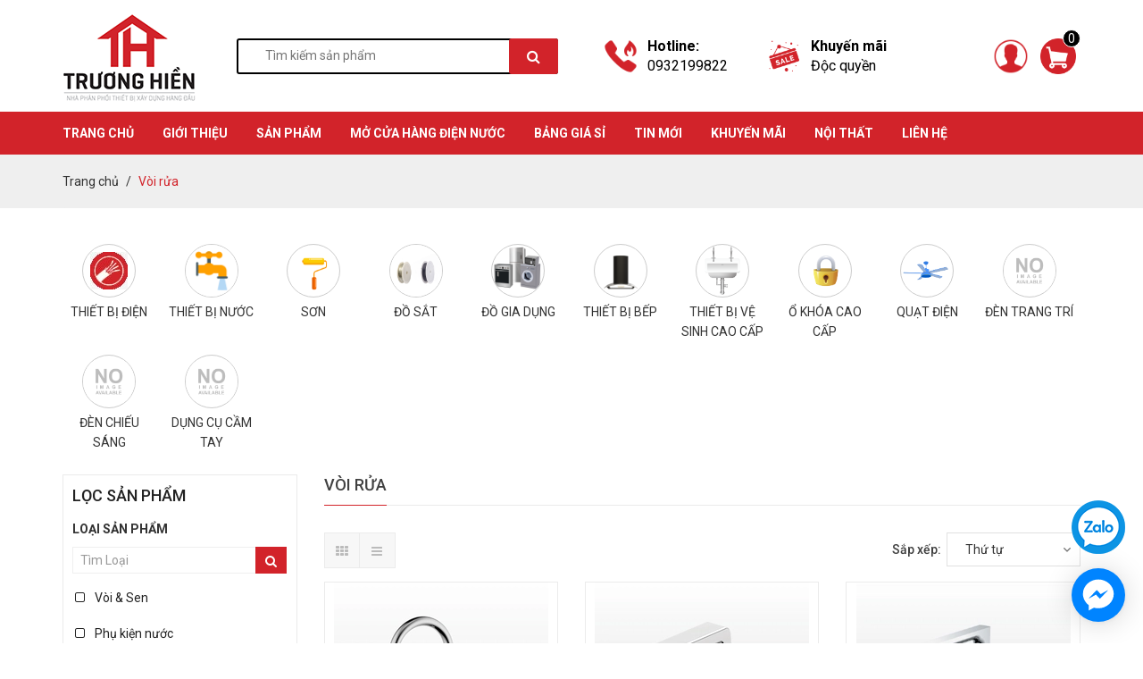

--- FILE ---
content_type: text/css
request_url: https://bizweb.dktcdn.net/100/258/702/themes/921839/assets/style.css?1730323522437
body_size: 9660
content:
body{font-family:"Roboto" ,Helvetica,Arial,sans-serif;background-color:#fff;color:#404040}
.gallery {display: flex;flex-wrap: wrap;gap: 10px;}
.gallery a {flex: 1 1 calc(25% - 20px);box-sizing: border-box;border: 1px solid #ccc !important;}
.gallery img {width: 100%;height: auto;display: block;}
@media (max-width: 768px) {.gallery a {flex: 1 1 calc(50% - 10px);}}
a:focus,a:hover,a:active{text-decoration:none}
.product_getcontent ul {list-style: disc;margin-left: 25px;margin-bottom: 15px;}
.product_getcontent {line-height: 1.8em;font-size:15px}
.product_getcontent ul li {margin-bottom: 5px;}
ul{margin:0;padding:0;list-style:none}
img{max-width:100%}
.product-description p {line-height: 1.5em;font-size: 16px;}
.tab-content ul {list-style: disc;margin-left: 25px;margin-bottom: 20px;}
.tab-content {font-size: 16px;}
.bang-gia .box {padding: 10px;border: 1px solid #f0f0f0;margin-bottom: 15px;}
.bang-gia .box h3 {font-size: 15px;text-align: center;}
.bang-gia .box h3 {height: 20px;}
.bang-gia .box a {border: none;color:#202020}
.bang-gia .box:hover {background:#f0f0f0}
.bg-ul li {display: inline-block;background: #d1232a;padding: 5px 10px;}
.bg-ul li:hover {background: #202020}
.bg-ul a{color:#fff !important;border:none !important; font-size:0.9em}
#header{margin-bottom:30px}
.mucluc {background-color: rgb(221 221 221 / 36%);;padding: 30px;margin-bottom:15px}
.article-content a:hover {color: black;}
.article-content a {color: #d2232a;border-bottom: 1px dashed;}
.article-content ul ul li {list-style: circle;}
.article-content h2{font-size:24px}
.article-content h3{font-size:20px}
.article-content h4{font-size:18px}
.mucluc a {border: none !important;}
.article-content {font-size: 16px;line-height: 1.7;}
blockquote {font-size: 1em;border-left: 5px solid #d2232a; background:#f0f0f0}
.article-content ul {list-style: disc;margin-left: 25px;margin-bottom: 15px; margin-top:10px}
.article-content ul li {margin-bottom: 10px;}
.table{border:solid 1px #ddd}
.table td{min-width:100px;border: 1px solid #ddd;}
.page #header{margin-bottom:0}
.header-top{background-color: #ffffff;}
.logo{display:inline-block;margin-top:5px}
.header-hotline{margin-top:30px}
.header-hotline span{display:block;float:left;height:45px;width:45px;margin-right:10px;color:#d2232a;font-size:23px;line-height:45px;text-align:center;border:1px solid #d2232a;border-radius:50%}
.header-hotline p{margin:4px 0;padding:0;font-size:13px;color:#000}
.header-hotline h2{margin:0;padding:0;font-size:14px;font-weight:400;color:#000000}
.header-right{float:right;border-right:1px solid #4b4b4b;border-left:1px solid #4b4b4b}
.nav-account-cart{height:55px}
.nav-account-cart > ul > li{float:left}
.nav-account-cart > ul > li > a{display:block;height:55px;padding:0 30px;line-height:55px;color:#000;border-right:1px solid #4b4b4b;border-bottom:1px solid #4b4b4b}
.nav-account-cart > ul > li:last-child > a{border-right:none}
.nav-account-cart > ul > li > a > i:first-child{margin-right:5px;color:#000}
.nav-account-cart > ul > li > a > i:last-child{margin-left:5px;padding: 5px 0px;}
.nav-account{position:relative}
span#click_show { color: #000000; position: absolute;right: 10px;top: 19px;cursor: pointer; padding: 0px 5px;}
@media screen and (min-width: 480px) and (max-width: 767px){
	span#click_show {color: #000000; position: absolute;right: 30px;top: 2px;cursor: pointer; padding: 0px 5px;}
}
@media screen and (max-width: 479px){
	span#click_show { color:#000000; position: absolute;right: 10px;top: 0px;cursor: pointer; padding: 0px 5px;}
}
@media screen and (max-width: 320px){
	span#click_show { color:#d2232a; position: absolute;right:30px!important;top: 0px;cursor: pointer; padding: 0px 5px;}
}
@media screen and (max-width: 375px){
	.form-button {margin: 10px 0px;margin-left: 0px!important;}

}
@media screen and (min-width: 992px){
	.address-content .col-lg-4:nth-child(3n+1){clear:both;}
}
@media screen and (min-width: 992px) and (max-width: 1200px){
	.address-content .form-button { margin: 10px 0px; margin-left: 0px!important;}
}
@media screen and (min-width: 768px) and (max-width: 991px){
	.address-content .col-sm-6:nth-child(2n+1){clear:both;}
}
@media screen and (max-width: 991px){
	#show_cate {display:none;}
}
@media screen and (max-width: 480px){.cart-mini{display:none!important;}}
.nav-account ul{position:absolute;top:100%;left:0;display:none;z-index:999;width:200px;background-color:#fff;}
.nav-account ul li a{display:block;height:44px;padding:0 15px;line-height:44px;color:#404040;border-bottom:1px solid #ebebeb}
.nav-account ul li a:hover{color:#d2232a}
.nav-cart{position:relative}
.nav-cart:hover .cart-mini{display:block}
.cart-mini{position:absolute;top:100%;right:0;display:none;z-index:999;width:360px;padding:20px;border:1px solid #ebebeb;background-color:#fff;animation-name:slideInDown;animation-duration:.7s}
.cart-mini ul li{position:relative;overflow:hidden;padding:20px 0;border-bottom:1px solid #ebebeb}
.cart-mini ul li:first-child{padding-top:0}
.cart-mini-image{float:left;margin-right:15px}
.cart-mini-image img{height:135px;width:135px;border:1px solid #ebebeb}
.cart-mini-name{margin:0;padding:5px 0 10px;font-size:14px;font-weight:400}
.cart-mini-price{color:#d2232a;font-size:16px;font-weight:700}
.cart-mini-quantity{font-size:13px}
.cart-mini-remove{position:absolute;top:50%;right:0;color:#ebebeb;height:15px;width:15px;margin-top:-7.5px}
.cart-mini-total p{margin:0;padding:0;height:45px;line-height:45px;border-bottom:1px solid #ebebeb}
.cart-mini-total p span{font-weight:700;color:#d2232a}
.cart-mini-bottom{padding:20px 10px}
.cart-mini-bottom a{display:block;float:left;height:40px;padding:0 25px;margin-right:12px;line-height:40px;color:#fff;background-color:#d2232a;border-radius:5px}
.cart-mini-bottom a i{margin-right:7px}
.form-search{position:relative}
.search-query{width:100%;height:55px;padding:0 30px;line-height:55px;color:#000000;border:none;outline:none;background-color:transparent}
.search-submit{position:absolute;right:0;top:0;height:55px;width:55px;font-size:16px;line-height:55px;color:#000000;text-align:center;background-color:transparent;border:none}
.header-bottom{background-color: #d2232a;}
.nav-main-button{float:right;margin-top:30px}
a.nav-main-button img {-webkit-filter: invert(100%);}
.nav-main > ul{list-style:none;margin:0;padding:0}
.nav-main > ul > li{float:left;position:relative}
.nav-main > ul > li > a{display:block;height:48px;padding:0 16px;line-height:48px;font-weight:700;color:#fff;text-transform:uppercase}
.nav-main > ul > li:first-child > a{padding-left:0}
.nav-main ul li:hover > a,.nav-main ul li.active > a{text-decoration:underline}
.nav-main > ul > li:hover .nav-main-sub{display:block}
@media (min-width: 768px){
	.nav-main > ul > li:last-child{
		display: none;
	}
}
.nav-main-sub{position:absolute;top:100%;left:0;display:none;z-index:999;width:300px;background-color:#fff;border:1px solid #ebebeb}
.nav-main-sub > li{position:relative}
.nav-main-sub > li > a{display:block;height:44px;padding:0 15px;line-height:44px;color:#404040;border-bottom:1px solid #ebebeb}
.nav-main-sub > li:last-child > a{border:none}
.nav-main-sub > li:hover > .nav-main-sub2{display:block}
.nav-main-sub2{position:absolute;left:100%;top:-1px;display:none;width:320px;border:1px solid #ebebeb;border-left:3px solid #d2232a;background-color:#fff;animation-name:slideInRight;animation-duration:.7s}
.nav-main-sub2 > li > a{display:block;height:44px;padding:0 15px;line-height:44px;color:#404040;border-bottom:1px solid #ebebeb}
.slider{margin-bottom:30px}
.owl-slider .item img{display:block;width:100%;height:auto}
.owl-slider .owl-pagination{position:absolute;bottom:20px;left:50%;margin-left:-30px}
.owl-slider .owl-page{height:12px;width:12px;margin-right:8px;float:left;background-color:transparent;border:1px solid #fff;border-radius:50%}
.owl-slider .owl-page.active{background-color:#fff}
.slider-banner-top,.slider-banner-bottom{display:block}
.slider-banner-top{margin-bottom:30px}
.feature ul{border:1px solid #ebebeb;overflow:hidden}
.feature ul li{float:left;width:25%;margin:33px 0;text-align:center}
.feature ul li img{height:50px;width:50px;margin-bottom:10px}
.feature ul li p{margin:0 0 5px;padding:0;font-size:14px;line-height:22px;color:#404040}
.feature ul li h2{margin:0;padding:0;font-size:14px;font-weight:700;text-transform:uppercase}
.heading{position:relative;height:35px;margin-bottom:30px;border-bottom:1px solid #ebebeb}
.heading h2,.heading h1{position:absolute;top:0;left:0;display:inline-block;margin:0;padding:0 0 10px;line-height: 24px;font-size:18px;color:#404040;text-transform:uppercase;border-bottom:1px solid #d2232a}
.heading-button{position:absolute;right:0;bottom:-14px;background-color:#fff}
.heading-button span{display:block;float:left;margin-right:5px;height:27px;width:27px;text-align:center;line-height:27px;background-color:#f6f6f6;cursor:pointer}
.heading-button span:hover{background:#d2232a;color:#fff}
.heading-button span:last-child{margin-right:0}
.heading2{position:relative;height:35px;margin-bottom:30px;border-bottom:1px solid #ebebeb}
.heading2 h2{position:absolute;top:0;left:50%;display:inline-block;margin:0;margin-left:-35px;padding:0 0 15px;font-size:18px;color:#404040;text-transform:uppercase;border-bottom:1px solid #d2232a}
.product-item{margin-bottom:30px;border:1px solid #ebebeb;text-align:center}
.product-item-thumbnail{position:relative;padding-bottom:1px;border-bottom:1px solid #ebebeb;text-align:center;background-color:#fff}
.product-item-thumbnail img{display:inline-block}
.product-item-thumbnail:hover .product-item-background{display:block}
.product-item-background{position:absolute;display:none;width:100%;height:100%;background-color:rgba(255,255,255,0.6);animation-name:zoomIn;animation-duration:.7s}
.product-item-button{position:absolute;top:50%;margin-top:-18px;left:50%;margin-left:-41px;width:82px;height:36px}
.product-item-add,.product-item-view{height:36px;width:36px;float:left;line-height:36px;color:#fff;text-align:center;background-color:#d2232a;border-radius:50%}
.product-item-add{margin-right:10px}
.product-item-add:hover,.product-item-view:hover{color:#fff}
.product-item-name{    padding: 0px 5px;word-break: break-word; height:44px;overflow:hidden;margin:15px 0 7px}
.product-item-name a{display:block;margin:0;padding:0;font-size:15px;line-height:22px;font-weight:400;color:#404040}
.product-item-price{height:21px;overflow:hidden;margin-bottom:12px;font-size:15px;font-weight:700;color:#d2232a}
.product-item-price-sale{height:18px;overflow:hidden;margin-bottom:12px;font-size:13px;color:#9a9a9a;text-decoration:line-through}
.product-item2{margin-bottom:30px}
@media screen and (max-width:425px) {
	.product-item2{margin:0 0 30px}
	.item2_footer {padding:0px!important;}
}
@media screen and (min-width: 992px) {
	.block-content .col-lg-3:nth-child(4n+1) {clear:left;}
	.category-grid .col-lg-4:nth-child(3n+1){clear:left;}
}
@media screen and (max-width: 991px) {
	.block-content .col-sm-6:nth-child(2n+1) {clear:left;}
	.category-grid .col-sm-6:nth-child(2n+1){clear:left;}

}
@media screen and (max-width: 375px){
	.product-item-add2{display:inline-block;height:35px;padding:0 0px!important;margin-bottom:10px;line-height:35px;color:#404040; width: 127px!important;text-align:center;border:1px solid #cbcbcb;border-radius:5px}
	.feature ul li { width: 100%;padding-left: 20px;text-align: left;}
	.feature ul li {float: left;width: 25%;margin: 5px 0;text-align: center;}
	.nav-category ul li { width: 100%!important;float: left;}
}
@media (min-width: 282px) and (max-width: 767px){
	.feature ul li { width: 50% !important;
		padding-left: 10px !important;
	}
	.feature ul li h2{font-size:13px}
}
.product-item2 img{height:200px}

.product-item-add2{display:inline-block;height:35px;padding:0 15px;margin-bottom:10px;line-height:35px;color:#404040;text-align:center;border:1px solid #cbcbcb;border-radius:5px}

.product-item-add2:hover{color:#fff;border-color:#d2232a;background-color:#d2232a}
.product-item-add2 i{margin-right:5px}


.fix01 {min-height: 52px;}
.product-item2 .product-item-button{position:relative;top:auto;left:auto;margin:0}
.product-item2 .product-item-thumbnail{border:1px solid #ebebeb}
.nav-category > ul{border:1px solid #ebebeb;border-top:none}
.nav-category > ul > li{position:relative;padding:17px 20px;border-bottom:1px solid #ebebeb}
.nav-category > ul > li:last-child{border-bottom:0}
.nav-category > ul > li img{height:42px;widows:42px;margin-right:13px}
.nav-category > ul > li > a{font-size:12px;color:#404040}
.nav-category h2{margin:0;padding:0 0 0 20px;height:67px;font-size:18px;color:#fff;line-height:67px;text-transform:uppercase;background-color:#d2232a}
.nav-category h2:after{content:"";display:block;float:right;width:29px;height:19px;margin:25px 20px 0 0;background-image:url(nav-category-bar.png)}
.nav-category > ul > li:hover > a{color:#d2232a}
.nav-category > ul > li > a > img:last-child{display:none}
.nav-category > ul > li:hover > a > img:last-child{display:inline-block}
.nav-category > ul > li:hover > a > img:first-child{display:none}
.nav-category > ul > li.active > a{color:#d2232a}
.nav-category > ul > li.active > a > img:last-child{display:inline-block}
.nav-category > ul > li.active > a > img:first-child{display:none}
.nav-category ul li:hover .nav-category-sub{display:block}
.nav-category-sub{z-index:999;display:none;position:absolute;left:80%;width:404px;background: #fff;top:-1px;border-left:2px solid #d2232a;border:1px solid #ebebeb}
.nav-category-sub > li{background-color:#fff;border-bottom:1px solid #ebebeb;padding:17px 20px;position:relative}
.nav-category-sub > li:last-child{border:none}
.nav-category-sub > li > a{color:#404040}
.nav-category-sub > li:hover > a{color:#d2232a}
.nav-category-sub > li:hover .nav-category-sub2{display:block}
.nav-category-sub2{position:absolute;top:-1px;right:-200px;display:none;width:200px;border:1px solid #ebebeb}
.nav-category-sub2 > li{background-color:#fff;border-bottom:1px solid #ebebeb;padding:13px 20px;background-color:#fff}
.nav-category-sub2 > li:last-child{border:none}
.nav-category-sub2 > li > a{color:#404040}
.nav-category-sub2 > li:hover > a{color:#d2232a}
.pagination{margin:5px 0;padding:0}
.pagination>li>a,.pagination>li>span{display:block;height:45px;width:38px;background-color:#f6f6f6;margin-left:9px;color:#404040;line-height:35px;text-align:center;border:none;margin-bottom:5px}
.pagination>li>a:focus,.pagination>li>a:hover,.pagination>li>span:focus,.pagination>li>span:hover,.pagination>.active>a,.pagination>.active>a:focus,.pagination>.active>a:hover,.pagination>.active>span,.pagination>.active>span:focus,.pagination>.active>span:hover{color:#fff;background-color:#d2232a}
.pagination>li:first-child>a,.pagination>li:first-child>span,.pagination>li:last-child>a,.pagination>li:last-child>span{border-radius:0}
.nav-view{float:left}
.nav-view a{display:block;float:left;height:40px;width:40px;color:#bbb;background-color:#f7f7f7;text-align:center;line-height:40px;border:1px solid #ebebeb}
.nav-view a:last-child{border-left:none}
.nav-view a.active{color:#555}
.nav-sortby{margin-bottom:30px}
.nav-sortby select{margin-left:20px;height:40px;line-height:40px;padding:0 10px;border:1px solid #ebebeb;background-color:#f7f7f7;outline:none}
.bread-crumb{background-color:#efefef;margin-bottom:30px}
.breadcrumb{margin:0;padding:20px 0;background-color:#efefef}
.breadcrumb > li > a{color:#333}
.breadcrumb > li+li:before{color:#333}
.breadcrumb > .active{color:#d2232a}
.banner-middle{padding-bottom:30px}
.article-item{margin-bottom:30px}
.article-item-name{margin:0 0 9px;padding:0}
.article-item-name a{margin:0 0 15px;padding:0;font-size:18px;color:#d2232a}
.article-item-info{padding-bottom:15px;color:#9c9c9c;border-bottom:1px solid #ebebeb;text-align:justify}
.article-item-info i{margin-right:5px}
.article-item-info span:first-child{border-right:1px solid #9c9c9c;padding-right:10px;margin-right:10px}
.article-item-summary{margin:0 0 15px;line-height:24px}
.article-item-readmore,.article-item-readmore:hover{display:inline-block;height:30px;line-height:30px;background-color:#d2232a;color:#fff;padding:0 10px;border-radius:5px}
.article-item-thumbnail img{height:235px;display:inline-block}
.article-item-thumbnail{position:relative;margin-bottom:20px;border:1px solid #ebebeb;text-align:center;background-color:#fff}
.article-item-thumbnail:hover .article-item-background{display:block}
.article-item-background{position:absolute;display:none;width:100%;height:100%;background-color:rgba(0,0,0,0.6);animation-name:zoomIn;animation-duration:.7s}
.article-item-button{position:absolute;top:50%;margin-top:-25px;left:50%;margin-left:-25px;width:50px;height:50px}
.article-item-view,.article-item-view:hover{height:50px;width:50px;float:left;line-height:50px;color:#fff;text-align:center;border:1px solid #fff;background-color:transparent;border-radius:50%}
.news{padding:30px 0}
.news-content{margin-right:-30px}
.owl-news .item{margin-right:30px}
.category{padding-bottom:100px}
.category-list .product-item{text-align:left}
.category-list .product-item-thumbnail{border:none}
.category-list .product-item-name{margin-top:35px}
.product-item-summary{margin-bottom:15px;margin-right:50px}
.cart{padding-bottom:100px}
.table-cart{margin-bottom:20px}
.table-cart th,.table-cart td{text-align:center;font-size:14px;color:#404040;font-weight:400;vertical-align:middle!important;background-color:#fff}
.table-cart th{height:65px}
.table-cart > thead > tr > th{color:#404040}
.citem-quantity{height:40px;width:40px;line-height:40px;border:1px solid #ebebeb;text-align:center;outline:none}
.citem-remove,.citem-remove:hover{color:#404040}
.table-cart-total{border:1px solid #ebebeb}
.table-cart-total > tbody > tr > td{padding:15px;font-size:14px;color:#404040;background-color:#fff}
.cart-btn-continue,.cart-btn-checkout,.cart-btn-update{display:inline-block;height:35px;padding:0 16px;font-size:12px;line-height:35px;color:#fff;text-transform:uppercase;text-decoration:none;background-color:#d2232a;border:none;border-radius:5px}
.cart-btn-continue:hover,.cart-btn-checkout:hover,.cart-btn-update:hover{opacity:.8;color:#fff}
.cart-title{margin:0 0 15px;padding:0;color:#977c61}
.blog .article-item{padding-bottom:30px;border-bottom:1px solid #ebebeb}
.blog .heading{margin-bottom:20px}
.nav-blog li:last-child .article-item2{border:none}
.article-title{margin:0;padding:0;overflow: hidden;
	display: -webkit-box;
	-webkit-line-clamp: 2;
	-webkit-box-orient: vertical;
	height:74px;}
.article-title a{font-size:20px;font-weight:700;color:#404040;text-transform:uppercase}
.article-info{margin:0;padding-bottom:20px;color:#9c9c9c;text-align:justify}
.article-info i{margin-right:5px}
.article-info span{border-right:1px solid #9c9c9c;padding-right:10px;margin-right:10px}
.article-info span:last-child{border-right:none}
.article-summary{margin-bottom:20px}
.article-readmore{display:inline-block;height:45px;line-height:45px;padding:0 30px;background-color:#d2232a;border-radius:5px;color:#fff}
.article-readmore:hover{opacity:.8;color:#fff}
.article-item2{border-bottom:1px solid #ebebeb;margin-bottom:20px}
.article-item2 h3{margin:10px 0 15px;padding:0;font-size:14px;line-height:24px;color:#444;font-weight:400}
.tags a{display:inline-block;height:30px;line-height:30px;color:#404040;border:1px solid #ebebeb;padding:0 10px;margin-right:10px;margin-bottom:5px}
.tags a:hover{background-color:#d2232a;color:#fff}
.article-comment{border-top:1px solid #ebebeb}
.article-comment h2{margin:0;padding:30px 0;font-size:20px;color:#444}
.comments{border-bottom:1px solid #ebebeb}
.comment-item{margin-bottom:30px}
.comment-item h3{margin:0;padding:0 0 10px;font-size:14px;color:#404040}
.comment-item time{font-size:12px;color:#b1b1b1;padding-bottom:10px}
.comment-item p{margin-top:10px}
.form-comment{margin-bottom:15px}
.form-comment label{font-size:14px;font-weight:400;color:#464646}
.form-comment label span{color:red}
.comment-name,.comment-email,.comment-body{width:100%;margin-bottom:20px;outline:none;line-height:40px;padding:0 10px;border:1px solid #ebebeb;border-radius:5px;background-color:#fcfcfc}
.comment-submit{height:45px;line-height:45px;padding:0 10px;font-size:14px;color:#fff;text-transform:uppercase;border:none;background-color:#d2232a;border-radius:5px}
.form-style h1,.form-style h2{margin:0;padding:30px 0;font-size:14px;color:#404040;text-transform:uppercase}
.form-style label{font-size:14px;font-weight:400;line-height:32px;color:#404040;width:100%}
.form-style label span{color:red}
.form-text{height:45px;width:100%;margin-bottom:10px;padding:0 20px;background-color:#fff;border:1px solid #e1e1e1;outline:none;border-radius:5px}
select.form-text{height:45px}
.form-checkbox{margin-right:5px!important}
.form-textarea{width:100%;margin-bottom:10px;padding:20px;background-color:#fff;border:1px solid #e1e1e1;outline:none;border-radius:5px}
.form-style .form-link{color:#404040;line-height:32px;display:block}
.form-style .form-link:hover{color:#337ab7}
.form-button{display:inline-block;height:45px;padding:0 16px;font-size:12px;line-height:45px;color:#fff;text-transform:uppercase;text-decoration:none;background-color:#d2232a;border:none;border-radius:5px}
.form-button:hover{text-decoration:none;color:#fff;opacity:.8}
.form-button + .form-button{margin-left:10px}
.address-edit .form-text{height:30px;line-height:30px;padding:0 10px}
.address-edit select.form-text{height:45px}
.address-edit label{line-height:20px}
.address-add{margin-top:20px}
.address-info label{font-weight:700}
.reset-password{padding-bottom:100px}
#map{width:100%;height:405px}
.login,.address,.account,.contact,.article{padding-bottom:100px}
.contact .footer-about{margin-top:35px}
.product{margin-bottom:80px}
#gallery_01{margin-right:-20px}
@media screen and (min-width: 480px){
	#owl-product .item{margin-right:20px!important;}
}

#owl-product .item img{width:100%;border:1px solid #ebebeb;margin-right:5px}
#owl-product .owl-buttons div{position:absolute;top:50%;width:25px;height:25px;margin-top:-12.5px;font-size:12px;line-height:25px;color:#838383;text-align:center;background-color:#fff;border:1px solid #ebebeb}
#owl-product .owl-next{right:0}
#owl-product .owl-prev{left:-10px}
.elevate-image{border:1px solid #ebebeb;margin-bottom:20px}
.product-name{margin-top:0;margin-bottom:10px;font-size:15px;color:#404040}
.product-price{padding:0;margin:0 0 10px;font-size:15px;color:#d2232a}
.product-price-on{margin-right:10px}
.product-price-sale{color:#959595;text-decoration:line-through}
.product-description{padding:12px 0;font-size:14px;line-height:16px;color:#404040;border-bottom:1px solid #ebebeb;border-top:1px solid #ebebeb}
.product-select-group{width:100%;overflow:hidden;padding:15px 0 25px;border-bottom:1px solid #ebebeb;margin-bottom:20px}
.product-select-group label{width:100%;font-size:14px;font-weight:400;color:#363533;line-height:30px}
.product-quantity-group{width:30%;float:left}
.product-quantity-group span{display:inline-block;float:left;width:40px;height:40px;color:#404040;line-height:40px;text-align:center;background-color:#fff;border:1px solid #ebebeb;cursor:pointer}
.product-quantity{float:left;height:40px;width:60px;line-height:40px;color:#404040;text-align:center;border:1px solid #ebebeb;border-left:none;border-right:none;outline:none}
.product-add,.product-add:hover{display:inline-block;height:45px;padding:0 25px;margin:20px 0;line-height:45px;color:#fff;text-decoration:none;text-transform:uppercase;background-color:#977c61}
.product-image{margin-bottom:40px}
.product-select-group .selector-wrapper{width:30%;float:left; padding-right: 10px;}
.product-select-group .selector-wrapper select{height:40px;width:100%;color:#363533;font-size:14px;line-height:40px;padding:0 10px;border:1px solid #ebebeb}
.product-tab{margin-bottom:70px}
.product-tab .nav-tabs > li > a,.product-tab .nav-tabs > li > a:hover{padding:0 25px;margin:0;height:45px;font-size:14px;line-height:45px;color:#404040;text-transform:uppercase;border-radius:0}
.product-tab .nav-tabs > li.active > a,.product-tab .nav-tabs > li.active > a:focus,.product-tab .nav-tabs > li.active > a:hover{color:#404040;background-color:#fff;border-top:1px solid #ebebeb;border-bottom:none}
.product-tab .tab-pane{padding:25px;border:1px solid #ebebeb;border-top:none;background-color:#fff}
.footer-top{background-color:#efefef}
.nav-footer{float:left}
.nav-footer ul li{float:left;margin-right:35px;color:#404040}
.nav-footer ul li a{height:60px;padding:3px 0;line-height:60px;font-size:14px;color:#404040}
.nav-footer ul li a:hover,.nav-footer ul li.active a{border-bottom:1px solid #9c9c9c}
.nav-social{float:right}
.nav-social ul li{float:left;margin-right:10px;padding:15px 0;line-height:30px}
.social-facebook a{color:#404040}
.social-facebook:hover a{background-color:#4a6ea9;border-color:#4a6ea9;color:#fff}
.social-google a{color:#404040}
.social-google:hover a{background-color:#DC4A38;border-color:#DC4A38;color:#fff}
.social-youtube a{color:#404040}
.social-youtube:hover a{background-color:#CF3427;border-color:#CF3427;color:#fff}
.nav-social ul li a{display:block;height:30px;width:30px;line-height:30px;text-align:center;border:1px solid #898989;border-radius:50%}
.footer-bottom{padding:50px 0;background-color:#f6f6f6}
.heading-small{position:relative;height:35px;border-bottom:1px solid #ebebeb}
.heading-small h3{position:absolute;top:-1px;left:0;display:inline-block;margin:0;font-size:16px;line-height:35px;color:#404040;text-transform:uppercase;border-bottom:1px solid #d2232a}
.footer-about ul{margin-top:10px}
.footer-about ul li{line-height:35px;width:100%;float: left;}
.footer-about ul li i{display:inline-block;float:left;width:25px; color:#d2232a;line-height:35px}
.footer-about ul li:first-child{margin-top:15px}
.footer-about ul li:first-child i{/*margin-bottom:10px;*/ margin-top:-5px;}
.footer-about ul li p{margin:0;padding:0}
.footer-about ul li:first-child p{line-height:24px}
.footer-about ul li a{color:#404040}
.footer-menu ul{margin-top:10px}
.footer-menu ul li a{display:block;line-height:35px;color:#404040}
.footer-menu ul li a:hover{color:#d2232a}
.footer-subcribe > p{margin:10px 0;line-height:35px}
.subcribe-email{width:100%;height:40px;padding:0 15px;margin-bottom:15px;line-height:40px;border:1px solid #ebebeb;border-radius:5px;outline:none}
.subcribe-submit{height:35px;display:inherit;padding:0 30px;line-height:35px;background-color:#d2232a;color:#fff;text-align:center;border:none;border-radius:5px;outline:none}
.footer-copyright{color:#f6f6f6;background-color:#f6f6f6;border-top:1px solid #dbdbdb}
.footer-copyright p{height:60px;margin:0;padding:0;color:#404040;line-height:60px}
.footer-copyright p a{color:#d2232a}
.nav-payments{float:right}
.nav-payments ul li{float:left;margin-left:15px;color:#404040;line-height:60px}
.text-danger{color:red}
.share-blog .fa {color:#000;}
@media (max-width: 767px) {
	#header{margin-bottom:15px}
	.logo{margin:5px 0}
	.header-right{float:left;border:none}
	.nav-account-cart{height:45px;line-height:45px}
	.nav-account-cart > ul > li > a{height:45px;line-height:45px;padding-left:0;padding-right:60px;border:none}
	.header-top > .container > .row > .col-xs-12:last-child{background-color:#292929}
	.slider{margin-bottom:0}
	.feature{margin-bottom:30px}
	.feature ul li{width:50%;padding-left:20px;text-align:left}
	.feature ul li img{float:left;margin-right:10px}
	.feature ul li p{margin:5px 0 0}
	.nav-category{margin-bottom:30px}
	.nav-category ul{overflow:hidden}
	.nav-category ul li{width:50%;float:left}
	.best-sell{padding-bottom:10px;padding-top:30px}
	.banner-middle{padding-bottom:40px}
	.heading2 h2{left:0;margin-left:0}
	.news{padding:0 0 10px}
	.owl-news .item{margin-right:0}
	.nav-social{float:left}
	.subcribe-email{width:360px}
	.footer-copyright p{text-align:center}
	.footer-about,.footer-menu{margin-bottom:20px}
	.news-content{margin-right:0}
	.nav-main{display:none}
	.nav-main > ul > li{float:none;text-align:center}
	.nav-main > ul > li > a{display:inline-block;padding:0;text-align:center}
	.nav-main-sub{position:relative;width:100%}
	.nav-main-sub > li{text-align:center;border-bottom:1px solid #ebebeb}
	.nav-main-sub > li > a{display:inline-block;text-align:center;border:none}
	.nav-main-sub2{position:relative;left:0;width:100%}
	.nav-main-sub2 > li > a{text-align:center}
	.cart-mini{width:320px;right:-25px}
	.nav-category > ul > li:hover{background-color:#fff}
	.nav-category > ul > li:hover > a{color:#404040}
	.nav-category-sub{position:relative;left:0;width:100%;border:none}
	.nav-category-sub > li{border:none}
	.nav-category-sub2{position:relative;left:0;width:100%;border:none}
	.nav-category-sub2 > li{border:none}
	.category-list .product-item{text-align:center}
	.product-item-summary{margin:0 15px 15px;text-align:justify}
	.table-cart-total{margin-top:15px}
	.product-quantity-group{width:55%}
	.product{margin-bottom:20px}
	.cart-mini-bottom a{padding:0 15px}
	.contact{padding-bottom:20px}
	.article-title{margin-bottom:10px}
	.article-info{padding-bottom:10px}
	ul#show_cate li:nth-child(2) > ul {
		z-index: 999;
		display: none;
		position: absolute;
		left: -100%;
		width: 404px;
		background: #fff;
		top: -1px;
		border-left: 2px solid #d2232a;
		border: 1px solid #ebebeb;
	}
	ul#show_cate li:hover > ul{display:block}

}
@media (min-width: 320px) and (max-width: 479px) {
	.feature ul li{width:100%;margin:10px 0}
	.nav-category ul li{width:100%}
	.nav-account-cart > ul > li > a{padding-right:48px}
	.subcribe-email{width:100%}
	.footer-about,.footer-menu{margin-bottom:15px}
	.product-quantity-group{width:100%}
	.footer-copyright p{height:auto;line-height:30px}
	.cart-mini-bottom a{padding:0 15px}
	.slider-banner-top{margin-bottom:0}
}
@media (min-width: 768px) and (max-width: 991px) {
	.nav-category ul li{width:50%;float:left}
	.feature{margin-bottom:30px}
	.slider{margin-bottom:0}
	.nav-main-button{display:none}
	.best-sell .heading{margin-top:40px}
	.nav-category{margin-bottom:30px}
	.nav-category > ul > li:last-child{border-bottom:1px solid #ebebeb}
	.footer-about,.footer-menu{margin-bottom:15px}
	.footer-copyright p{float:right}
}
@media (min-width: 992px) and (max-width: 1199px) {
	.nav-main-button{display:none}
	.feature ul li{margin:15px 0}
	.nav-category ul li{padding:10px 5px}
	.nav-social ul li:first-child{width:100%;padding:12px 0 0}
	.nav-category > ul > li img{margin-right:5px}
	.nav-main > ul > li > a {padding: 0 11px;}
	.nav-category > ul > li > a {font-size: 11px;}
	.sp_mail p {font-size: 10px;}
	.product-quantity-group {width: 100%; float: left}
	.article-item-summary { min-height: 75px;}
}
@media (min-width: 1200px) {
	.nav-main-button{display:none}
}
.sp_1,.sp_2{background:url(support-online.jpg) left center no-repeat}
.sp_mail{background:url(email.jpg) left center no-repeat}
.online_support .block-content div p:first-child{color:#AFAFAF;margin:0;font-size:14px;line-height:24px}
.online_support h2{margin:0;padding:0 0 0 20px;height:50px;line-height:50px;font-size:18px;color:#fff;text-transform:uppercase;background:#d2232a}
.online_support .block-content{padding:10px 0;border:#ebebeb 1px solid}
.online_support .block-content div{padding-left:30px;margin-left:15px;font-size:13px}
.block{margin:15px 0}
.nav-category{margin-bottom:30px}
.blog_news .block-content .owl-item{padding:0 15px}
.blog-post .article_title{font-size:18px;color:#d2232a}
.article_details{padding-bottom:10px;color:#9c9c9c;border-bottom:1px solid #ebebeb}
.article_details span{white-space:nowrap}
.article_details span:first-child{margin-right:10px}
.heading_rel{position:relative}
.heading_rel .view_all{position:absolute;right:0}
.view_all{text-align:right;font-style:italic}
.view_all a{color:#333}
.view_all:hover a{color:#d2232a}
.statistics,.blog_news{margin-bottom: 30px;}
div#mail-box {
	width: 100%;
	padding-bottom: 10px;
}
@media (max-width: 543px){

	.footer-copyright p {
		height:10px!important
			margin: 0;
		padding: 0;
		color: #404040;
		line-height: 27px;
	}
	.line-down {display: block;}
	#gallery_01 {margin-right:-10px!important;}
}
@media screen and (max-width: 479px){
	#owl-product .item {
		margin-right: 13px!important;
	}
}



.single_view {
	height: 36px;
	width: 36px;
	line-height: 36px;
	color: #fff;
	text-align: center;
	background-color: #d2232a;
	border-radius: 50%;
	margin-left: 25px;
}
.cart-mini ul {
	height: 335px;
	overflow-y: auto;
	overflow-x: hidden;
}
.cart-mini ul::-webkit-scrollbar{
	width: 5px;
}

.cart-mini ul::-webkit-scrollbar-track{
	background: #d2232a;
}
::-webkit-scrollbar-thumb{
	width: 5px;
	background: #d2232a;
}


@media screen and (min-width: 992px) {
	.blog .col-lg-6.article_grid_item:nth-child(2n+1) {
		clear: both;
	}
}
@media screen and (min-width: 767px) and (max-width: 991px) {
	.blog .col-md-6.article_grid_item:nth-child(2n+1) {
		clear: both;
	}
	.item.blog-post h3 {
		min-height: 53px;
	}
}
@media screen and (min-width: 544px) and (max-width: 767px){
	.blog .col-sm-6.article_grid_item:nth-child(2n+3) {
		clear: both;
	}
}
.article-item2 a > img , .article-image a > img , .product-item-thumbnail img {height:auto}

.defaultTitle {
	color: #FF0014;
	font-family: Tahoma;
	font-size: 21px;
	font-weight: bold;
	line-height: 29px;
}
.slider-items-products {
	padding: 20px 0;
}
.pages {
	clear: both;
	overflow: hidden;
}
.pages label {
	vertical-align: 25px;
}
.ilem:nth-child(3n+4) {
	clear: left;
}
article.col-lg-6.col-xs-12.article-item.article_list_item:nth-child(2n+3) {
	clear: left;
}
.product-discount.sale {
	position: absolute;
	background: #d2232a;
	color: #fff;
	padding: 7px 10px;
	border-radius: 5px;
	top: 5px;
	left: 5px;
}

.comment-phone {
	width: 100%;
	margin-bottom: 20px;
	outline: none;
	line-height: 40px;
	padding: 0 10px;
	border: 1px solid #ebebeb;
	border-radius: 5px;
	background-color: #fcfcfc;
}
table {
	border-collapse: inherit;
}
.collections_des_and_menu_list .list-inline {
	list-style: none;
	padding: 10px 0;
	display: grid;
	grid-template-columns: 10% 10% 10% 10% 10% 10% 10% 10% 10% 10%;
	margin-bottom: 0;
}
@media(min-width: 1199px) {
	.list-inline-2 {
		position: relative !important;
		display: -webkit-box !important;
		display: -webkit-flex !important;
		display: -moz-flex !important;
		display: -ms-flexbox !important;
		display: flex !important;
		justify-content: center;
		align-items: center;
	}
	.list-inline-2 li {
		position: relative!important;
		width: 10%;
	}
}
@media (min-width: 767px) and (max-width: 1199px) {
	.collections_des_and_menu_list .list-inline {
		grid-template-columns: 20% 20% 20% 20% 20%;
	}
}
@media(max-width: 767px) {
	.collections_des_and_menu_list .list-inline {
		grid-template-columns: 25% 25% 25% 25%;
	}
}
.collections_des_and_menu_list ul li {
	display: inline-block;
	text-align: center;
	transition: transform 0.2s;
	margin-bottom: 5px;
	vertical-align: top;
	box-shadow: none;
}
.collections_des_and_menu_list ul li a {
	display: block;
	color: #333;
}
.collections_des_and_menu_list ul li a:hover {
	color: #d2232a;
}
.collections_des_and_menu_list ul li .sub-cat-img {
	overflow: hidden;
	height: 60px;
	width: 60px;
	text-align: center;
	margin: 0 auto;
	border: 1px solid #ccc;
	border-radius: 50%;
	background: #fff;
	display: flex;
	justify-content: center;
	align-items: center;
}
.collections_des_and_menu_list ul li .sub-cat-name {
	font-size: 14px;
	line-height: 22px;
	margin: 0;
	word-break: break-word;
	text-align: center;
	display: -webkit-box;
	-webkit-line-clamp: 2;
	-webkit-box-orient: vertical;
	text-overflow: ellipsis;
	overflow: hidden;
	height: 44px;
	margin-top: 5px;
	margin-bottom: 10px;
}
.heading .xemnhieu {
	position: absolute;
	top: 0;
	left: 0;
	display: inline-block;
	margin: 0;
	padding: 0 0 10px;
	line-height: 24px;
	font-size: 18px;
	color: #404040;
	text-transform: uppercase;
	border-bottom: 1px solid #d2232a;
	font-weight: 700;
}
.heading-small div {
	position: absolute;
	top: -1px;
	left: 0;
	display: inline-block;
	margin: 0;
	font-size: 16px;
	line-height: 35px;
	color: #404040;
	text-transform: uppercase;
	border-bottom: 1px solid #d2232a;
}
.section-video{
	margin-bottom: 20px;
}
.section-video iframe{
	width: 100% !important;
	height: 641px !important;
}
@media (min-width: 992px) and (max-width: 1199px){
	.section-video iframe{
		height: 530px !important;
	}
}
@media (min-width: 768px) and (max-width: 991px){
	.section-video iframe{
		height: 410px !important;
	}
}
@media (max-width: 767px){
	.section-video iframe{
		height: 210px !important;
	}
}
img {
	max-width: 100%;
	height: auto !important;
}

.blog-relatedbar .article-item-thumbnail {
	position: relative;
	margin-bottom: 20px;
	border: 1px solid #ebebeb;
	text-align: center;
	background-color: #fff;
}
.blog-relatedbar .article-item-thumbnail img {
	height: 155px !important;
	display: inline-block;
	@media(max-width: 567px){
		height: auto !important;
	}
}
.blog-relatedbar .article-item-name {
	margin: 0 0 9px;
	padding: 0;
	text-align: left;
}

.blog-relatedbar .article-item-name a {
	margin: 0 0 15px;
	padding: 0;
	font-size: 18px;
	color: #d2232a;
	overflow: hidden;
	display: -webkit-box;
	-webkit-line-clamp: 2; 
	-webkit-box-orient: vertical;
}
.blog-relatedbar .article-item-info {
	padding-bottom: 15px;
	color: #9c9c9c;
	border-bottom: 1px solid #ebebeb;
	text-align: justify;
}
.blog-relatedbar .article-item-info span:first-child {
	border-right: 1px solid #9c9c9c;
	padding-right: 10px;
	margin-right: 10px;
}	
.blog-relatedbar .article-item-info i {
	margin-right: 5px;
}
.blog-relatedbar .article-item-summary {
	margin: 0 0 15px;
	line-height: 24px;
	text-align: left;
}

.sidebar .box.box-news article.col-md-4.col-sm-6.col-xs-12.blog-item{
	width: 100%;
	padding: 0;
}
.box.box-news {
    overflow: hidden;
}

.sidebar .box.box-news .blog-relatedbar .article-item-thumbnail img{
	height: auto !important;
}

.sidebar .box.box-news a.article-item-readmore{
	display: none;
}
.sidebar .box.box-news .col-md-12.text-center.blog-relatedbar {
    padding: 0;
}
.col-md-12.text-center.blog-relatedbar {
    padding: 0;
}

--- FILE ---
content_type: application/javascript
request_url: https://bizweb.dktcdn.net/100/258/702/themes/921839/assets/main.js?1730323522437
body_size: 1159
content:
"use trick";
$(document).ready(function(){
	Bizweb.getCart(loadCart);
	$('.nav-main-button').on("click", function(){
		$('.nav-main').toggle();
	});
	$('#click_show').on("click", function(){
		$('#account_show').toggle();
	});
	$(document).mouseup(function (e)
						{
		var container = $("#account_show");

		if (!container.is(e.target) // if the target of the click isn't the container...
			&& container.has(e.target).length === 0) // ... nor a descendant of the container
		{
			container.hide();
		}
	});
	$('.ctc').on("click", function(){
		$('.ctc').next().slideToggle();
	});
	$('.ctv').on("click", function(){
		$('.ctv').next().slideToggle();
	});
	$("#click_show_cate").click(function(){
		$("#show_cate").toggle("300");
	});


	/* For menu index and menu collection desktop */

	$('ul#show_cate').each(function(){

		var LiN = $(this).find('li').length;

		if( LiN > 4){    
			$('li', this).eq(6).nextAll().hide().addClass('toggleable');
			$(this).append('<li class="more icon"><a>XEM THÊM</a></li>');    
		}

	});


	$('ul#show_cate').on('click','.more', function(){

		if( $(this).hasClass('less') ){    
			$(this).html('<li><a>XEM THÊM</a></li>').removeClass('less');    
		}else{
			$(this).html('<a>THU GỌN</>').addClass('less'); 
		}

		$(this).siblings('li.toggleable').slideToggle();

	}); 





	$(".owl-slider").owlCarousel({
		loop:true,
		autoPlay:4000,
		slideSpeed: 1000,
		paginationSpeed: 1000,
		singleItem: true
	});
	$("#brand-logo-slider .slider-items").owlCarousel({
		autoplay : true,
		items : 6, //10 items above 1000px browser width
		itemsDesktop : [1024,4], //5 items between 1024px and 901px
		itemsDesktopSmall : [900,3], // 3 items betweem 900px and 601px
		itemsTablet: [600,2], //2 items between 600 and 0;
		itemsMobile : [320,1],
		navigation : true,
		navigationText : ["<a class=\"flex-prev\"></a>","<a class=\"flex-next\"></a>"],
		slideSpeed : 500,
		pagination : false			
	});
	$(".owl-best-sell").owlCarousel({
		slideSpeed: 300,
		paginationSpeed: 400,
		singleItem: true
	});
	$(".owl-sale").owlCarousel({
		slideSpeed: 300,
		paginationSpeed: 400,
		singleItem: true
	});
	$(".owl-sale2").owlCarousel({
		slideSpeed: 300,
		paginationSpeed: 400,
		singleItem: true
	});
	$(".owl-sale3").owlCarousel({
		slideSpeed: 300,
		paginationSpeed: 400,
		singleItem: true
	});
	$(".owl-related").owlCarousel({
		slideSpeed: 300,
		paginationSpeed: 400,
		singleItem: true
	});
	$(".owl-promotion").owlCarousel({
		slideSpeed: 300,
		paginationSpeed: 400,
		singleItem: true
	});
	$(".owl-news").owlCarousel({
		autoPlay: 3000,
		items : 3,
		itemsDesktop : [1199,3],
		itemsDesktopSmall : [979,3],
		itemsTablet : [768,1]
	});
	$("#owl-news-blog").owlCarousel({
		autoPlay: 5000,
		items : 1,
		itemsDesktop : [1199,1],
		itemsDesktopSmall : [979,2],
		itemsTablet : [768,2]
	});
	$(".view-list").on("click", function(){
		viewList();
	});
	$(".view-grid").on("click", function(){
		viewGrid();
	});
	$("#owl-product").owlCarousel({
		autoPlay: 2000,
		navigation: true,
		navigationText: ["<i class='fa fa-angle-left'></i>","<i class='fa fa-angle-right '></i>"],
		items : 5,
		itemsDesktop : [1199,5],
		itemsDesktopSmall : [979,5],
		itemsTablet: [768,5],
		itemsMobile: [480,4]
	});
});
function quantityChange(change) {
	var quantity = parseInt($('.product-quantity').val());
	if(change == 'down') {
		quantity = quantity - 1;
	} else {
		quantity = quantity + 1;
	}
	if(quantity < 1) quantity = 1;
	$('.product-quantity').val(quantity);
}

function viewList() {
	$(".view-grid").removeClass("active");
	$(".view-list").addClass("active");
	$(".category-list").show();
	$(".category-grid").hide();
}
function viewGrid() {
	$(".view-list").removeClass("active");
	$(".view-grid").addClass("active");
	$(".category-grid").show();
	$(".category-list").hide();
}